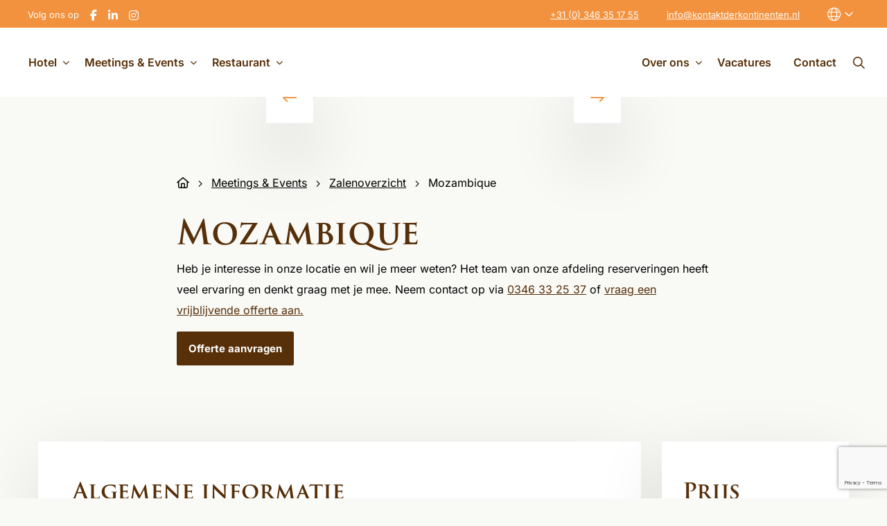

--- FILE ---
content_type: text/html; charset=utf-8
request_url: https://www.google.com/recaptcha/api2/anchor?ar=1&k=6LdBEdQhAAAAAEYTrF4IvtmgFJR41uAgzcGpl0J7&co=aHR0cHM6Ly93d3cua29udGFrdGRlcmtvbnRpbmVudGVuLm5sOjQ0Mw..&hl=en&v=7gg7H51Q-naNfhmCP3_R47ho&size=invisible&anchor-ms=20000&execute-ms=30000&cb=fiyb2abuxfjd
body_size: 48415
content:
<!DOCTYPE HTML><html dir="ltr" lang="en"><head><meta http-equiv="Content-Type" content="text/html; charset=UTF-8">
<meta http-equiv="X-UA-Compatible" content="IE=edge">
<title>reCAPTCHA</title>
<style type="text/css">
/* cyrillic-ext */
@font-face {
  font-family: 'Roboto';
  font-style: normal;
  font-weight: 400;
  font-stretch: 100%;
  src: url(//fonts.gstatic.com/s/roboto/v48/KFO7CnqEu92Fr1ME7kSn66aGLdTylUAMa3GUBHMdazTgWw.woff2) format('woff2');
  unicode-range: U+0460-052F, U+1C80-1C8A, U+20B4, U+2DE0-2DFF, U+A640-A69F, U+FE2E-FE2F;
}
/* cyrillic */
@font-face {
  font-family: 'Roboto';
  font-style: normal;
  font-weight: 400;
  font-stretch: 100%;
  src: url(//fonts.gstatic.com/s/roboto/v48/KFO7CnqEu92Fr1ME7kSn66aGLdTylUAMa3iUBHMdazTgWw.woff2) format('woff2');
  unicode-range: U+0301, U+0400-045F, U+0490-0491, U+04B0-04B1, U+2116;
}
/* greek-ext */
@font-face {
  font-family: 'Roboto';
  font-style: normal;
  font-weight: 400;
  font-stretch: 100%;
  src: url(//fonts.gstatic.com/s/roboto/v48/KFO7CnqEu92Fr1ME7kSn66aGLdTylUAMa3CUBHMdazTgWw.woff2) format('woff2');
  unicode-range: U+1F00-1FFF;
}
/* greek */
@font-face {
  font-family: 'Roboto';
  font-style: normal;
  font-weight: 400;
  font-stretch: 100%;
  src: url(//fonts.gstatic.com/s/roboto/v48/KFO7CnqEu92Fr1ME7kSn66aGLdTylUAMa3-UBHMdazTgWw.woff2) format('woff2');
  unicode-range: U+0370-0377, U+037A-037F, U+0384-038A, U+038C, U+038E-03A1, U+03A3-03FF;
}
/* math */
@font-face {
  font-family: 'Roboto';
  font-style: normal;
  font-weight: 400;
  font-stretch: 100%;
  src: url(//fonts.gstatic.com/s/roboto/v48/KFO7CnqEu92Fr1ME7kSn66aGLdTylUAMawCUBHMdazTgWw.woff2) format('woff2');
  unicode-range: U+0302-0303, U+0305, U+0307-0308, U+0310, U+0312, U+0315, U+031A, U+0326-0327, U+032C, U+032F-0330, U+0332-0333, U+0338, U+033A, U+0346, U+034D, U+0391-03A1, U+03A3-03A9, U+03B1-03C9, U+03D1, U+03D5-03D6, U+03F0-03F1, U+03F4-03F5, U+2016-2017, U+2034-2038, U+203C, U+2040, U+2043, U+2047, U+2050, U+2057, U+205F, U+2070-2071, U+2074-208E, U+2090-209C, U+20D0-20DC, U+20E1, U+20E5-20EF, U+2100-2112, U+2114-2115, U+2117-2121, U+2123-214F, U+2190, U+2192, U+2194-21AE, U+21B0-21E5, U+21F1-21F2, U+21F4-2211, U+2213-2214, U+2216-22FF, U+2308-230B, U+2310, U+2319, U+231C-2321, U+2336-237A, U+237C, U+2395, U+239B-23B7, U+23D0, U+23DC-23E1, U+2474-2475, U+25AF, U+25B3, U+25B7, U+25BD, U+25C1, U+25CA, U+25CC, U+25FB, U+266D-266F, U+27C0-27FF, U+2900-2AFF, U+2B0E-2B11, U+2B30-2B4C, U+2BFE, U+3030, U+FF5B, U+FF5D, U+1D400-1D7FF, U+1EE00-1EEFF;
}
/* symbols */
@font-face {
  font-family: 'Roboto';
  font-style: normal;
  font-weight: 400;
  font-stretch: 100%;
  src: url(//fonts.gstatic.com/s/roboto/v48/KFO7CnqEu92Fr1ME7kSn66aGLdTylUAMaxKUBHMdazTgWw.woff2) format('woff2');
  unicode-range: U+0001-000C, U+000E-001F, U+007F-009F, U+20DD-20E0, U+20E2-20E4, U+2150-218F, U+2190, U+2192, U+2194-2199, U+21AF, U+21E6-21F0, U+21F3, U+2218-2219, U+2299, U+22C4-22C6, U+2300-243F, U+2440-244A, U+2460-24FF, U+25A0-27BF, U+2800-28FF, U+2921-2922, U+2981, U+29BF, U+29EB, U+2B00-2BFF, U+4DC0-4DFF, U+FFF9-FFFB, U+10140-1018E, U+10190-1019C, U+101A0, U+101D0-101FD, U+102E0-102FB, U+10E60-10E7E, U+1D2C0-1D2D3, U+1D2E0-1D37F, U+1F000-1F0FF, U+1F100-1F1AD, U+1F1E6-1F1FF, U+1F30D-1F30F, U+1F315, U+1F31C, U+1F31E, U+1F320-1F32C, U+1F336, U+1F378, U+1F37D, U+1F382, U+1F393-1F39F, U+1F3A7-1F3A8, U+1F3AC-1F3AF, U+1F3C2, U+1F3C4-1F3C6, U+1F3CA-1F3CE, U+1F3D4-1F3E0, U+1F3ED, U+1F3F1-1F3F3, U+1F3F5-1F3F7, U+1F408, U+1F415, U+1F41F, U+1F426, U+1F43F, U+1F441-1F442, U+1F444, U+1F446-1F449, U+1F44C-1F44E, U+1F453, U+1F46A, U+1F47D, U+1F4A3, U+1F4B0, U+1F4B3, U+1F4B9, U+1F4BB, U+1F4BF, U+1F4C8-1F4CB, U+1F4D6, U+1F4DA, U+1F4DF, U+1F4E3-1F4E6, U+1F4EA-1F4ED, U+1F4F7, U+1F4F9-1F4FB, U+1F4FD-1F4FE, U+1F503, U+1F507-1F50B, U+1F50D, U+1F512-1F513, U+1F53E-1F54A, U+1F54F-1F5FA, U+1F610, U+1F650-1F67F, U+1F687, U+1F68D, U+1F691, U+1F694, U+1F698, U+1F6AD, U+1F6B2, U+1F6B9-1F6BA, U+1F6BC, U+1F6C6-1F6CF, U+1F6D3-1F6D7, U+1F6E0-1F6EA, U+1F6F0-1F6F3, U+1F6F7-1F6FC, U+1F700-1F7FF, U+1F800-1F80B, U+1F810-1F847, U+1F850-1F859, U+1F860-1F887, U+1F890-1F8AD, U+1F8B0-1F8BB, U+1F8C0-1F8C1, U+1F900-1F90B, U+1F93B, U+1F946, U+1F984, U+1F996, U+1F9E9, U+1FA00-1FA6F, U+1FA70-1FA7C, U+1FA80-1FA89, U+1FA8F-1FAC6, U+1FACE-1FADC, U+1FADF-1FAE9, U+1FAF0-1FAF8, U+1FB00-1FBFF;
}
/* vietnamese */
@font-face {
  font-family: 'Roboto';
  font-style: normal;
  font-weight: 400;
  font-stretch: 100%;
  src: url(//fonts.gstatic.com/s/roboto/v48/KFO7CnqEu92Fr1ME7kSn66aGLdTylUAMa3OUBHMdazTgWw.woff2) format('woff2');
  unicode-range: U+0102-0103, U+0110-0111, U+0128-0129, U+0168-0169, U+01A0-01A1, U+01AF-01B0, U+0300-0301, U+0303-0304, U+0308-0309, U+0323, U+0329, U+1EA0-1EF9, U+20AB;
}
/* latin-ext */
@font-face {
  font-family: 'Roboto';
  font-style: normal;
  font-weight: 400;
  font-stretch: 100%;
  src: url(//fonts.gstatic.com/s/roboto/v48/KFO7CnqEu92Fr1ME7kSn66aGLdTylUAMa3KUBHMdazTgWw.woff2) format('woff2');
  unicode-range: U+0100-02BA, U+02BD-02C5, U+02C7-02CC, U+02CE-02D7, U+02DD-02FF, U+0304, U+0308, U+0329, U+1D00-1DBF, U+1E00-1E9F, U+1EF2-1EFF, U+2020, U+20A0-20AB, U+20AD-20C0, U+2113, U+2C60-2C7F, U+A720-A7FF;
}
/* latin */
@font-face {
  font-family: 'Roboto';
  font-style: normal;
  font-weight: 400;
  font-stretch: 100%;
  src: url(//fonts.gstatic.com/s/roboto/v48/KFO7CnqEu92Fr1ME7kSn66aGLdTylUAMa3yUBHMdazQ.woff2) format('woff2');
  unicode-range: U+0000-00FF, U+0131, U+0152-0153, U+02BB-02BC, U+02C6, U+02DA, U+02DC, U+0304, U+0308, U+0329, U+2000-206F, U+20AC, U+2122, U+2191, U+2193, U+2212, U+2215, U+FEFF, U+FFFD;
}
/* cyrillic-ext */
@font-face {
  font-family: 'Roboto';
  font-style: normal;
  font-weight: 500;
  font-stretch: 100%;
  src: url(//fonts.gstatic.com/s/roboto/v48/KFO7CnqEu92Fr1ME7kSn66aGLdTylUAMa3GUBHMdazTgWw.woff2) format('woff2');
  unicode-range: U+0460-052F, U+1C80-1C8A, U+20B4, U+2DE0-2DFF, U+A640-A69F, U+FE2E-FE2F;
}
/* cyrillic */
@font-face {
  font-family: 'Roboto';
  font-style: normal;
  font-weight: 500;
  font-stretch: 100%;
  src: url(//fonts.gstatic.com/s/roboto/v48/KFO7CnqEu92Fr1ME7kSn66aGLdTylUAMa3iUBHMdazTgWw.woff2) format('woff2');
  unicode-range: U+0301, U+0400-045F, U+0490-0491, U+04B0-04B1, U+2116;
}
/* greek-ext */
@font-face {
  font-family: 'Roboto';
  font-style: normal;
  font-weight: 500;
  font-stretch: 100%;
  src: url(//fonts.gstatic.com/s/roboto/v48/KFO7CnqEu92Fr1ME7kSn66aGLdTylUAMa3CUBHMdazTgWw.woff2) format('woff2');
  unicode-range: U+1F00-1FFF;
}
/* greek */
@font-face {
  font-family: 'Roboto';
  font-style: normal;
  font-weight: 500;
  font-stretch: 100%;
  src: url(//fonts.gstatic.com/s/roboto/v48/KFO7CnqEu92Fr1ME7kSn66aGLdTylUAMa3-UBHMdazTgWw.woff2) format('woff2');
  unicode-range: U+0370-0377, U+037A-037F, U+0384-038A, U+038C, U+038E-03A1, U+03A3-03FF;
}
/* math */
@font-face {
  font-family: 'Roboto';
  font-style: normal;
  font-weight: 500;
  font-stretch: 100%;
  src: url(//fonts.gstatic.com/s/roboto/v48/KFO7CnqEu92Fr1ME7kSn66aGLdTylUAMawCUBHMdazTgWw.woff2) format('woff2');
  unicode-range: U+0302-0303, U+0305, U+0307-0308, U+0310, U+0312, U+0315, U+031A, U+0326-0327, U+032C, U+032F-0330, U+0332-0333, U+0338, U+033A, U+0346, U+034D, U+0391-03A1, U+03A3-03A9, U+03B1-03C9, U+03D1, U+03D5-03D6, U+03F0-03F1, U+03F4-03F5, U+2016-2017, U+2034-2038, U+203C, U+2040, U+2043, U+2047, U+2050, U+2057, U+205F, U+2070-2071, U+2074-208E, U+2090-209C, U+20D0-20DC, U+20E1, U+20E5-20EF, U+2100-2112, U+2114-2115, U+2117-2121, U+2123-214F, U+2190, U+2192, U+2194-21AE, U+21B0-21E5, U+21F1-21F2, U+21F4-2211, U+2213-2214, U+2216-22FF, U+2308-230B, U+2310, U+2319, U+231C-2321, U+2336-237A, U+237C, U+2395, U+239B-23B7, U+23D0, U+23DC-23E1, U+2474-2475, U+25AF, U+25B3, U+25B7, U+25BD, U+25C1, U+25CA, U+25CC, U+25FB, U+266D-266F, U+27C0-27FF, U+2900-2AFF, U+2B0E-2B11, U+2B30-2B4C, U+2BFE, U+3030, U+FF5B, U+FF5D, U+1D400-1D7FF, U+1EE00-1EEFF;
}
/* symbols */
@font-face {
  font-family: 'Roboto';
  font-style: normal;
  font-weight: 500;
  font-stretch: 100%;
  src: url(//fonts.gstatic.com/s/roboto/v48/KFO7CnqEu92Fr1ME7kSn66aGLdTylUAMaxKUBHMdazTgWw.woff2) format('woff2');
  unicode-range: U+0001-000C, U+000E-001F, U+007F-009F, U+20DD-20E0, U+20E2-20E4, U+2150-218F, U+2190, U+2192, U+2194-2199, U+21AF, U+21E6-21F0, U+21F3, U+2218-2219, U+2299, U+22C4-22C6, U+2300-243F, U+2440-244A, U+2460-24FF, U+25A0-27BF, U+2800-28FF, U+2921-2922, U+2981, U+29BF, U+29EB, U+2B00-2BFF, U+4DC0-4DFF, U+FFF9-FFFB, U+10140-1018E, U+10190-1019C, U+101A0, U+101D0-101FD, U+102E0-102FB, U+10E60-10E7E, U+1D2C0-1D2D3, U+1D2E0-1D37F, U+1F000-1F0FF, U+1F100-1F1AD, U+1F1E6-1F1FF, U+1F30D-1F30F, U+1F315, U+1F31C, U+1F31E, U+1F320-1F32C, U+1F336, U+1F378, U+1F37D, U+1F382, U+1F393-1F39F, U+1F3A7-1F3A8, U+1F3AC-1F3AF, U+1F3C2, U+1F3C4-1F3C6, U+1F3CA-1F3CE, U+1F3D4-1F3E0, U+1F3ED, U+1F3F1-1F3F3, U+1F3F5-1F3F7, U+1F408, U+1F415, U+1F41F, U+1F426, U+1F43F, U+1F441-1F442, U+1F444, U+1F446-1F449, U+1F44C-1F44E, U+1F453, U+1F46A, U+1F47D, U+1F4A3, U+1F4B0, U+1F4B3, U+1F4B9, U+1F4BB, U+1F4BF, U+1F4C8-1F4CB, U+1F4D6, U+1F4DA, U+1F4DF, U+1F4E3-1F4E6, U+1F4EA-1F4ED, U+1F4F7, U+1F4F9-1F4FB, U+1F4FD-1F4FE, U+1F503, U+1F507-1F50B, U+1F50D, U+1F512-1F513, U+1F53E-1F54A, U+1F54F-1F5FA, U+1F610, U+1F650-1F67F, U+1F687, U+1F68D, U+1F691, U+1F694, U+1F698, U+1F6AD, U+1F6B2, U+1F6B9-1F6BA, U+1F6BC, U+1F6C6-1F6CF, U+1F6D3-1F6D7, U+1F6E0-1F6EA, U+1F6F0-1F6F3, U+1F6F7-1F6FC, U+1F700-1F7FF, U+1F800-1F80B, U+1F810-1F847, U+1F850-1F859, U+1F860-1F887, U+1F890-1F8AD, U+1F8B0-1F8BB, U+1F8C0-1F8C1, U+1F900-1F90B, U+1F93B, U+1F946, U+1F984, U+1F996, U+1F9E9, U+1FA00-1FA6F, U+1FA70-1FA7C, U+1FA80-1FA89, U+1FA8F-1FAC6, U+1FACE-1FADC, U+1FADF-1FAE9, U+1FAF0-1FAF8, U+1FB00-1FBFF;
}
/* vietnamese */
@font-face {
  font-family: 'Roboto';
  font-style: normal;
  font-weight: 500;
  font-stretch: 100%;
  src: url(//fonts.gstatic.com/s/roboto/v48/KFO7CnqEu92Fr1ME7kSn66aGLdTylUAMa3OUBHMdazTgWw.woff2) format('woff2');
  unicode-range: U+0102-0103, U+0110-0111, U+0128-0129, U+0168-0169, U+01A0-01A1, U+01AF-01B0, U+0300-0301, U+0303-0304, U+0308-0309, U+0323, U+0329, U+1EA0-1EF9, U+20AB;
}
/* latin-ext */
@font-face {
  font-family: 'Roboto';
  font-style: normal;
  font-weight: 500;
  font-stretch: 100%;
  src: url(//fonts.gstatic.com/s/roboto/v48/KFO7CnqEu92Fr1ME7kSn66aGLdTylUAMa3KUBHMdazTgWw.woff2) format('woff2');
  unicode-range: U+0100-02BA, U+02BD-02C5, U+02C7-02CC, U+02CE-02D7, U+02DD-02FF, U+0304, U+0308, U+0329, U+1D00-1DBF, U+1E00-1E9F, U+1EF2-1EFF, U+2020, U+20A0-20AB, U+20AD-20C0, U+2113, U+2C60-2C7F, U+A720-A7FF;
}
/* latin */
@font-face {
  font-family: 'Roboto';
  font-style: normal;
  font-weight: 500;
  font-stretch: 100%;
  src: url(//fonts.gstatic.com/s/roboto/v48/KFO7CnqEu92Fr1ME7kSn66aGLdTylUAMa3yUBHMdazQ.woff2) format('woff2');
  unicode-range: U+0000-00FF, U+0131, U+0152-0153, U+02BB-02BC, U+02C6, U+02DA, U+02DC, U+0304, U+0308, U+0329, U+2000-206F, U+20AC, U+2122, U+2191, U+2193, U+2212, U+2215, U+FEFF, U+FFFD;
}
/* cyrillic-ext */
@font-face {
  font-family: 'Roboto';
  font-style: normal;
  font-weight: 900;
  font-stretch: 100%;
  src: url(//fonts.gstatic.com/s/roboto/v48/KFO7CnqEu92Fr1ME7kSn66aGLdTylUAMa3GUBHMdazTgWw.woff2) format('woff2');
  unicode-range: U+0460-052F, U+1C80-1C8A, U+20B4, U+2DE0-2DFF, U+A640-A69F, U+FE2E-FE2F;
}
/* cyrillic */
@font-face {
  font-family: 'Roboto';
  font-style: normal;
  font-weight: 900;
  font-stretch: 100%;
  src: url(//fonts.gstatic.com/s/roboto/v48/KFO7CnqEu92Fr1ME7kSn66aGLdTylUAMa3iUBHMdazTgWw.woff2) format('woff2');
  unicode-range: U+0301, U+0400-045F, U+0490-0491, U+04B0-04B1, U+2116;
}
/* greek-ext */
@font-face {
  font-family: 'Roboto';
  font-style: normal;
  font-weight: 900;
  font-stretch: 100%;
  src: url(//fonts.gstatic.com/s/roboto/v48/KFO7CnqEu92Fr1ME7kSn66aGLdTylUAMa3CUBHMdazTgWw.woff2) format('woff2');
  unicode-range: U+1F00-1FFF;
}
/* greek */
@font-face {
  font-family: 'Roboto';
  font-style: normal;
  font-weight: 900;
  font-stretch: 100%;
  src: url(//fonts.gstatic.com/s/roboto/v48/KFO7CnqEu92Fr1ME7kSn66aGLdTylUAMa3-UBHMdazTgWw.woff2) format('woff2');
  unicode-range: U+0370-0377, U+037A-037F, U+0384-038A, U+038C, U+038E-03A1, U+03A3-03FF;
}
/* math */
@font-face {
  font-family: 'Roboto';
  font-style: normal;
  font-weight: 900;
  font-stretch: 100%;
  src: url(//fonts.gstatic.com/s/roboto/v48/KFO7CnqEu92Fr1ME7kSn66aGLdTylUAMawCUBHMdazTgWw.woff2) format('woff2');
  unicode-range: U+0302-0303, U+0305, U+0307-0308, U+0310, U+0312, U+0315, U+031A, U+0326-0327, U+032C, U+032F-0330, U+0332-0333, U+0338, U+033A, U+0346, U+034D, U+0391-03A1, U+03A3-03A9, U+03B1-03C9, U+03D1, U+03D5-03D6, U+03F0-03F1, U+03F4-03F5, U+2016-2017, U+2034-2038, U+203C, U+2040, U+2043, U+2047, U+2050, U+2057, U+205F, U+2070-2071, U+2074-208E, U+2090-209C, U+20D0-20DC, U+20E1, U+20E5-20EF, U+2100-2112, U+2114-2115, U+2117-2121, U+2123-214F, U+2190, U+2192, U+2194-21AE, U+21B0-21E5, U+21F1-21F2, U+21F4-2211, U+2213-2214, U+2216-22FF, U+2308-230B, U+2310, U+2319, U+231C-2321, U+2336-237A, U+237C, U+2395, U+239B-23B7, U+23D0, U+23DC-23E1, U+2474-2475, U+25AF, U+25B3, U+25B7, U+25BD, U+25C1, U+25CA, U+25CC, U+25FB, U+266D-266F, U+27C0-27FF, U+2900-2AFF, U+2B0E-2B11, U+2B30-2B4C, U+2BFE, U+3030, U+FF5B, U+FF5D, U+1D400-1D7FF, U+1EE00-1EEFF;
}
/* symbols */
@font-face {
  font-family: 'Roboto';
  font-style: normal;
  font-weight: 900;
  font-stretch: 100%;
  src: url(//fonts.gstatic.com/s/roboto/v48/KFO7CnqEu92Fr1ME7kSn66aGLdTylUAMaxKUBHMdazTgWw.woff2) format('woff2');
  unicode-range: U+0001-000C, U+000E-001F, U+007F-009F, U+20DD-20E0, U+20E2-20E4, U+2150-218F, U+2190, U+2192, U+2194-2199, U+21AF, U+21E6-21F0, U+21F3, U+2218-2219, U+2299, U+22C4-22C6, U+2300-243F, U+2440-244A, U+2460-24FF, U+25A0-27BF, U+2800-28FF, U+2921-2922, U+2981, U+29BF, U+29EB, U+2B00-2BFF, U+4DC0-4DFF, U+FFF9-FFFB, U+10140-1018E, U+10190-1019C, U+101A0, U+101D0-101FD, U+102E0-102FB, U+10E60-10E7E, U+1D2C0-1D2D3, U+1D2E0-1D37F, U+1F000-1F0FF, U+1F100-1F1AD, U+1F1E6-1F1FF, U+1F30D-1F30F, U+1F315, U+1F31C, U+1F31E, U+1F320-1F32C, U+1F336, U+1F378, U+1F37D, U+1F382, U+1F393-1F39F, U+1F3A7-1F3A8, U+1F3AC-1F3AF, U+1F3C2, U+1F3C4-1F3C6, U+1F3CA-1F3CE, U+1F3D4-1F3E0, U+1F3ED, U+1F3F1-1F3F3, U+1F3F5-1F3F7, U+1F408, U+1F415, U+1F41F, U+1F426, U+1F43F, U+1F441-1F442, U+1F444, U+1F446-1F449, U+1F44C-1F44E, U+1F453, U+1F46A, U+1F47D, U+1F4A3, U+1F4B0, U+1F4B3, U+1F4B9, U+1F4BB, U+1F4BF, U+1F4C8-1F4CB, U+1F4D6, U+1F4DA, U+1F4DF, U+1F4E3-1F4E6, U+1F4EA-1F4ED, U+1F4F7, U+1F4F9-1F4FB, U+1F4FD-1F4FE, U+1F503, U+1F507-1F50B, U+1F50D, U+1F512-1F513, U+1F53E-1F54A, U+1F54F-1F5FA, U+1F610, U+1F650-1F67F, U+1F687, U+1F68D, U+1F691, U+1F694, U+1F698, U+1F6AD, U+1F6B2, U+1F6B9-1F6BA, U+1F6BC, U+1F6C6-1F6CF, U+1F6D3-1F6D7, U+1F6E0-1F6EA, U+1F6F0-1F6F3, U+1F6F7-1F6FC, U+1F700-1F7FF, U+1F800-1F80B, U+1F810-1F847, U+1F850-1F859, U+1F860-1F887, U+1F890-1F8AD, U+1F8B0-1F8BB, U+1F8C0-1F8C1, U+1F900-1F90B, U+1F93B, U+1F946, U+1F984, U+1F996, U+1F9E9, U+1FA00-1FA6F, U+1FA70-1FA7C, U+1FA80-1FA89, U+1FA8F-1FAC6, U+1FACE-1FADC, U+1FADF-1FAE9, U+1FAF0-1FAF8, U+1FB00-1FBFF;
}
/* vietnamese */
@font-face {
  font-family: 'Roboto';
  font-style: normal;
  font-weight: 900;
  font-stretch: 100%;
  src: url(//fonts.gstatic.com/s/roboto/v48/KFO7CnqEu92Fr1ME7kSn66aGLdTylUAMa3OUBHMdazTgWw.woff2) format('woff2');
  unicode-range: U+0102-0103, U+0110-0111, U+0128-0129, U+0168-0169, U+01A0-01A1, U+01AF-01B0, U+0300-0301, U+0303-0304, U+0308-0309, U+0323, U+0329, U+1EA0-1EF9, U+20AB;
}
/* latin-ext */
@font-face {
  font-family: 'Roboto';
  font-style: normal;
  font-weight: 900;
  font-stretch: 100%;
  src: url(//fonts.gstatic.com/s/roboto/v48/KFO7CnqEu92Fr1ME7kSn66aGLdTylUAMa3KUBHMdazTgWw.woff2) format('woff2');
  unicode-range: U+0100-02BA, U+02BD-02C5, U+02C7-02CC, U+02CE-02D7, U+02DD-02FF, U+0304, U+0308, U+0329, U+1D00-1DBF, U+1E00-1E9F, U+1EF2-1EFF, U+2020, U+20A0-20AB, U+20AD-20C0, U+2113, U+2C60-2C7F, U+A720-A7FF;
}
/* latin */
@font-face {
  font-family: 'Roboto';
  font-style: normal;
  font-weight: 900;
  font-stretch: 100%;
  src: url(//fonts.gstatic.com/s/roboto/v48/KFO7CnqEu92Fr1ME7kSn66aGLdTylUAMa3yUBHMdazQ.woff2) format('woff2');
  unicode-range: U+0000-00FF, U+0131, U+0152-0153, U+02BB-02BC, U+02C6, U+02DA, U+02DC, U+0304, U+0308, U+0329, U+2000-206F, U+20AC, U+2122, U+2191, U+2193, U+2212, U+2215, U+FEFF, U+FFFD;
}

</style>
<link rel="stylesheet" type="text/css" href="https://www.gstatic.com/recaptcha/releases/7gg7H51Q-naNfhmCP3_R47ho/styles__ltr.css">
<script nonce="4XQdBSXXwkqzTyUax-HHMw" type="text/javascript">window['__recaptcha_api'] = 'https://www.google.com/recaptcha/api2/';</script>
<script type="text/javascript" src="https://www.gstatic.com/recaptcha/releases/7gg7H51Q-naNfhmCP3_R47ho/recaptcha__en.js" nonce="4XQdBSXXwkqzTyUax-HHMw">
      
    </script></head>
<body><div id="rc-anchor-alert" class="rc-anchor-alert"></div>
<input type="hidden" id="recaptcha-token" value="[base64]">
<script type="text/javascript" nonce="4XQdBSXXwkqzTyUax-HHMw">
      recaptcha.anchor.Main.init("[\x22ainput\x22,[\x22bgdata\x22,\x22\x22,\[base64]/[base64]/bmV3IFpbdF0obVswXSk6Sz09Mj9uZXcgWlt0XShtWzBdLG1bMV0pOks9PTM/bmV3IFpbdF0obVswXSxtWzFdLG1bMl0pOks9PTQ/[base64]/[base64]/[base64]/[base64]/[base64]/[base64]/[base64]/[base64]/[base64]/[base64]/[base64]/[base64]/[base64]/[base64]\\u003d\\u003d\x22,\[base64]\\u003d\\u003d\x22,\x22w51fwqorwojChMKfBcKaBUpGXcKBwqNaD8Ouw7XDl8Knw4tCJMOLw41sIFBIT8OuYX3CtsK9wqVRw4RUw7rDo8O3DsKmfkXDqcOYwpw8OsOfSTpVPsK5WgMELFdPfsKzdlzCrQDCmQlFC0DCo1Agwqx3wr4tw4rCv8Kkwq/[base64]/BsKHIAA5w6tEGCVLK8OkwrHCpcK0TMKOw4vDs34KwrQswpjCognDvcO/wr5ywofDlDjDkxbDs31sdMODIVrCngTDuy/Cv8OKw7Yxw6zCp8OiKi3Diitcw7Jgf8KFHWvDjy0ofGrDi8KkVVJAwqlSw69jwqc2wrF0TsKWIMOcw445woo6BcKJSMOFwrkdw6/Dp1p7wrhNwp3DkcK6w6DCnjdfw5DCqcOTGcKCw6vCgcOtw7Y0bw0tDMOsZsO/JgANwpQWKsOqwrHDvzYeGQ3Cp8KmwrB1DcK6YlPDjsK+DEhRwphrw4jDrnDClllDGArCh8KoAcKawpU7ahRwOxA+b8KZw6dLNsO4I8KZSxlEw67Dm8K8woIYFGvCmg/Cr8KXJiFxfMKaCRXCu3vCrWl6dSE5w4PCg8K5wpnCvVfDpMOlwqoCPcKxw5PCrljClMKrb8KZw48TCMKDwr/Dg1DDphLCpMKiwq7CjybDlsKuTcOtw6nCl2EQCMKqwpVfbMOcUBFQXcK4w4oRwqJKw5/[base64]/DgcOAXA/[base64]/Cm3sQw4sNw6sPUMKBwpDDgMOOE8OpwrPCoxnCm8KTw4vCuMKNX1zClsOpw7s3w6NAw58Jw7wZw7DCt2HDgMKpw6rDucKPw7jDhcOrw6Fhwo3DmyPDhjQuwrHDpBnCtMO+Mjd3BSLDlmXCiEpRGWlLw6jCicKNw7/Ds8KBasOtNAMcw65Pw6ofw5/Dm8K+w7FrRsOjZ10RJMO9w70rw70EWjNPw4ctYMOjwo8uwpbCgMKAw5QpwojCscOvTsOdKMKGQcK+w77DosKSwrELXyQ1JGcxKsK2w7jDsMKVwozCiMObw7dlwo5IaEwuWwzCvh9nw5suFcOHwo7ChAXDgcOKUi/Di8KmwofCocK8E8KAw47DhcOXw5/ChFbCh04+wqrCkcOWwrRlwr0Xw7XCnsKUw5YRf8KBMMOWacKww5HDl3shXGAGw5DDvAMYwqrChMOuw65aHsOQw7lqw6fCisKYwoMVwosXLQR2dcKrwrJdw7h8QkzCjsKMeAljw4UKOxXCnsKYw4IWdMOFwpXCiWADwpUxw7LCjHDCrXprw5/CmkIcMRt2H1gzRsKnwqJRw54xTcKpwolzwqlYel3CncKlw5xEw51mUsOMw7nDmzAtwrvDv1vDoh5SfkMkw71KYMKNDMKkw7Eaw6kyD8Kdwq/CjjzCi27CocORw6LDoMK4fFvCkBzCtRMvwrUaw4seLU4cw7PDrcKHAixtdMOnwrd6OiN7w4Z/QGrCs1B0B8KBwpUzw6ZdeMK5K8OvejNuw5DClT0KLi8wAcO3wrggLMK0w6jCqAJ7wrHCqMKsw4tNw7dyworCs8K5wp/CsMKdFW3DosKzwqQZwrZRwrQiwrYuesOKTsOSw5xKw7wAK17CpV/[base64]/w4TDvFvDm2vDhlE3wodDwq4Kw4tlwpLCmSjClwXDtCZEw5Uww4IKw6fDvcK5woXCtcOFNHHDicOhQRshw6B7wolNwrR6w5NaDCJTw6fDnMOvw4jCt8KnwrVIWGtWwqFzc3XCvsOQwpLCgcKpwoo8w7wnKm1MJQl9SU1/w7hiwq/[base64]/wrnDhU/[base64]/w5cow4lGdUcYw5rDuxLDvjHDn8OwBMOTJV3DnDtAdsKFw67DsMOVwq/CoBNkPx7Di0XCvsONw4/DhgnClx3Ct8OfQHzDqjHDiHDCjGPCk0TDp8Obw682WMOieTfCl1lPLgXCgsK6w7cMwpAXQ8Ksw5JdwrbCmsKHw4p0wofCl8Kxw77ClTvDhE4xw73DuyXCtVwFZUEway85w44+HMOfw6Jsw5hMw4PDtk3DnyxoIBA7w7HCk8OUI1spwoTDocOxwpzCiMOeLRTClsKZDG/CojTDkHbDjcOuwrHCkjV1wogReT99QMKRAWvDrVR7b0zDjcOPw5HDlMK2IGfDmsO6wpczeMK+wqXDiMOGw4PDssOpf8O9wpQJw5QSwrvCj8KRwr7DpcOKw7fDlMKLwqXCvkRiUhbCpMO+fcKHKGNCwpVdwp/CmMKmw4XDkQHDgsKewobDql9MJVUIKErCnVbDocODw49Mw5YYScK1wqrCmcOSw6c/w7kbw64Ywq8+woBsCsK6KMKgDcKUdcK0w5o5PMOuUMKRwoHCki3CjsO5XHTDq8OMwoZ8wqNCVFR0dS7DmTV3w5vCtMOKfF4pwpLCvy3DsykAc8KLAh92YQguHsKCQGNrFcOwKMOrekHCm8OTc2fDp8KwwpFbdEvCusKCwrnDnE3DiVXDuW9IwqPCj8KkIMOmR8KnYl/[base64]/J8KPwoLChsKlGloebXNBPcKCZ0fDncOtdUHDgGILd8KWwr3DrcO9w7gLUcKgCcK6wqk6w60jSQHCiMOKw5bCpsKcf20Dw5kOw7zCkcKYKMKGCMOyY8KvJMKXPWshwqcbd1MVKirCuGx/w5TDqS9twoNeDzRabcOBCsKswrg1Q8KcCgchwp9ybsO3w6ksb8OhwpNMwpwhJAfCtMK/[base64]/CssOETGFiwq4bwrlTV8K5KQPDl8OMwq3CrzvCqBlfwo3DoRrDuxrCkkZWwqHDkMK7wqwsw4tWQsKyDznCl8OEO8Kyw47DoUc2wrnDjMKnEikkUsOAAEYuXsOYblTDl8Kfw7HDsWBCGw8fw4jCosKcw5AqwpXDs1XCowI/[base64]/[base64]/DsxY+w5rCkcObL8K6ZcKFw6Y3AcKJwrZOwo7CvMKqMQI3a8KpHsKaw4fDnFkBw5QpwpfCjGzDm3RWWsKxwqBhwoA3GgbDtMO5cmXDsHwWTMKcCVjDjiDCr3fDvwZWfsKsM8Kvw7/DuMKSwp7DkMKQcMKVw6fCv3rDlnvDqzN8w7hJw7diwohQDcKLwovDtsOEHsOywoPCpy3DqMKGWMOdwpzCgMOVw5/CosK8w4pVw5QEw6Z3YgDCng/DlloIV8KteMKcfcKtw43DnQVEw5oIZlDCoTsdw688HQHDisKlwq7DvsK6wpLDtVBYw4nCs8KSNsOCwowDw7MxDMOgw7MuAcO0wprDv1XDjsOLw5nCv1IEFMOAw51tHjfDm8KjPX3DgMKXNEVxNQLDiFPCvmg3w70JWcOaVMONw5/CnMKpRW3DsMOewoHDpMKBw5hWw5EAaMORwrbCgsKawoLDug7CpsOHCyRoaVHDpsOtwqIOLBYxwpfDmmt4ScKuw4YXR8KrQnrCiRfCiV7DsGQ6LjrDgcOGwr9GPcOTHhLDsMKjD1FDwpDCvMKow7/DgW3Dp2hNw40Kf8KkJsOiTyQMwqPCvQ3DvsO3A07Dh2tFw7rDosKMwo5ZDMODd0XDicKCYnHCvEtLQMOsCMK5wpXDlcK/bMKHFsOlNWF4wp7CosKWwrnDlcKtfD3Cv8OJwo9rN8KtwqXDm8Kkw6ELDRfDlsONFT8STgfDvsO8w5HClMKQe1UgWMO2GsKPwr9FwoZbWHPDscOLwpUSwo3DkUnDm3/[base64]/w5JWZsOIwrhbwotabnzDmMKBUcOpwppWfWk6w4nCtMKVQQ/CncOjw7DDgE/Dg8K1BnocwrBJw4A5VcOKwrB7WVzCgR5hw7QCdsOMSnXDuRPCrjTCg35OB8O0HMKecsKvDsOJcsOTw6MPPGlUMCHDocOWWjrDmMKww6DDoh/CqcK0w7guHyTCsTLCvxUmwpYresKMc8OJwrF8WmkfVMOuw6hVCsKLWBXDrAzDoiYGDhAwfsKJwpF+e8K4wrxkwrAvw5XCqVQzwq5WQjvDpcO8c8O4LivDkz4SDmfDj03Cu8K/[base64]/DkFVKw5ggwo7CrsOQIg7DlsKwwprCvTDDkgMFwpPCk8KdE8KIwpnCicKIw49cwoNLCMOJEMKwNsOIwoLDgcKcw7/DnGvCujDDtsO+YsKRw5jCk8KoUsOPwokjTRzCmArDhHQIwoHCtg1kwqXDqsOUD8KIeMOJaxbDjGjCo8OsFcOJw5BAw5TCrsKdw5LDqxdoLMONAHnCsV/CuWXCqW/Dj1ohwpI9FcKFw5PDgsKqw75JZkLCiF1cFl/[base64]/BRDCu8K8w7R6AUsFwqTDgMOHw7/CoWHCjMOjXmxiwqXDnHwkGMKZwpvDgMOuLsOWBMKewobDgHd5N2rDhzbDjcOXwrTDtXXCiMKLDgrClcKMw7YlXVHCvVnDqR/DlAjCviMAw5nDlSB5RSEXbsK9U149ZTnDlMKucmEEasKcFcO5wo8Cw6tpcMKkYW0ewrrCsMKJH0nDssOQDcKLw7QXwp8fY2d3wpvCti3DkDBGw5dfw6AaOMORw4EXSjnCmcOERxY/woXDhsKVw4LCk8Oew7XDkQjDhTzDpQzDvnbCksOpeEDCmig6FsKhwoN8w5zCthjCicOyfCPDoxvDpMO3BcOgOcKEw53Cklsjw5YjwpEBE8KhwpVPwpDDnmrDhcKGKG/[base64]/wqcfwofCgTtoOFFUA8KXwrnDmzLCoMKTwr7ChDPCp1fDskBYwpPDvSJXwpfDkjkab8O/RFcAHsOoU8KGCH/[base64]/CrVMnwpfDl8KsaMOPw5sXW8ORw7/CmX8GHwFOwqYHFj3Dg01BwqHClcKiwqdywrbDisOBw4rChcOYMjPCuXXCn1zDt8O7wqAfY8KeRsO4wotNEE/[base64]/f8OAw4jCqDPCrcKhwoUlRsKvHX98wojCvsOTw7vDmTHDhEINw7DDkH8zw4Bow5zChMOYbAfCscOVw7xrw4TCnXcbAEvCvkDCqsKrwqrCqMOmD8Orw70zR8OKwrzDksO6VCbClQ/ClUp8wq3DsTTCosKJXT9RH2HCj8ONSMKZfAbDgg/CpsOuwr8qwqbCr1PDgWJ1w4vDuH7Doy/[base64]/Du8K0Oj9iZcOBwqxAGcKzw4zCkxMzOjdBS8ONcMO1wpHDucO2w5cKwq7DjBbCuMK0wpUjw5tRw68EHV/Dtl41w7HCsWzDp8K5W8Klw5s2wpjCosKBRMOpf8Okwq85e1fCnjt2YMKSf8ObOMKJwocWJk/[base64]/wpFFwrvCusK7wp7DnwnCo301TgJgazJCesKzBC9+w43DlMKaDiQrJcO1KX1ZwpbDq8OcwpdAw6bDgiHDmQzCm8KtHEPDhnYWFU5xCUx1w7Egw5bColbCkcOywrvDolJSwqjCvBFUwq/CmiwxAyPCt3jDncO5w7osw6LChsOHw6DCpMK7w7ZmeQY8DMKqF1Ecw5LClsOIGsOFBsO2BcKpw4fCoixlAcK5bMO6woF+w4fDkR7DthfDpsKKwoHCgXF4NsKUH2hbDyfCpcO0wpcIw7fClMKNBnHCrwoBG8O3w6FUw6wdw7Vsw5bDrMOFSnvDicO7wr/CtELDkcK8bcO7w69lwrzDiyjDqcKRLsOGYVlNTcKvwpnDkmZ2bcKAf8OFwptya8OeBDBiEsOaDcOKw5fDlzhGbnQOw7DDj8Onb1/[base64]/bcOOw5XClSMfwq/DoRtWGcOywqvCucOVGsKbMcO2w74DdcOew5Vdf8OCwrLDiD7DgcOaKF7CjsKBXsOwE8Ohw7vDlMOyRnLDiMOewpjCpcO8c8KvwqvDpMOxw7Z3wpI2EhQbwphJSV42bSHDhWTCmMO3HcKud8OTw5BRKsOlEcK3w4RYw77DjcK4w4HDhzTDhcOeScK0TjllZz/[base64]/[base64]/wpkPwrHDrixHEgh1w6jDq3IPTMOVwqYIw4PCn8O+R24DCsKsZDPCuhzDmsOVJMK/YCHCm8OZwpzDmDnCqcOiczsnwqhQXybDhkoPwpsjAMKkwo0/EcOzay/Cjj5Gwr8swrDDi3lGwotQIcOPW1TCvxLCjn5PP0NSwqVKwpXClExhwr1Nw71tAgDCgsOpMcOBwrnCq0gzRQE2EQLDgMOmw7bDlMK5w5t2f8OjQWFswpjDphN5w4vDicK8FgjDmMOpwpcCBmzCtj5zw40uwpfCvnkzasOZTEZ3w54GFcKYwoUww55zccO4LMOtw5AlVw/DvnbCn8KwBMKJPsK2NMKgw7XCgMKewp0ww7jDvEEQw6jDgxXCrTUXw64RcMKsAyTCo8OQwrXDhcOKSMKDfcKrEXIQw6lXwqcPC8O5w4LDkFvCuChFKMKhIMK/wrPCh8KgwpnCrsOUwp3CscKaWcOKMiApAsKWF0TDi8Ogw4wIPBARMXXDncKTw7bDtz0Hw5Byw7VITkDCksKpw7TCicKMwq1jBsKbwqTDrEPDvsOpN28Dw57DhHUYBcORw6oJwrsSDcKGaSlRXEZFw7JmwqPCiAYWw4zCucK/FSXDoMKCw5jCr8OQwp3DosKQwoM2wrFnw5XDnixBwofDjX4nw5zDrsO9wqFNw6vDki4rwo3DiD3ClsOQw5M4w7JYBMOFGxZIwqTDqSvDsV3DnVfDkWrChcKwc0J+wqhZw5vCix/[base64]/DiHbDoMKkw7HCqhXCuwpydTvCiAUzw7s6wrVlwofDi1/Ct0zDssOPMcObwqtUwoDDo8KBw4TDvUZOb8O1HcKSw6nCtMOVJQRAC3DCo0lTwrTDlGZ2w77Ci0bCnF9VwpkXDlnCn8O8wp5zw7vCqno6BMOePcOUQ8KwVitjPcKTRsOaw6ZneAbDr2jDiMKgf10aZQ1Jw50EY8KPwqU/w4DCqDQaw47Dm3DDh8KWw5fCvCHCjSnCkBEkwpLCsDQwQ8OFO1fCiz/DgsK0w7MTLhhkw6AqPMOnUsKQWWULLArCumXDgMKiH8OjasOxZmnCr8KUUMOTYGLCuxPCu8K2c8OUwpzDiDYXRDkHwpnDm8K8w5HCtcO4w7LCrsOlPiF4wr3Cu0PDjMOow6ksSnnDvMOOQDg4wrnDvMK+w7UFw7/Ctmx1w5IWwq8waV3DqVwDw7LDkcO2M8K9w4BuESFOBDnDn8KTTVfCgcOXPA1Tw77Cj3RJw63DosORTsOJw73CjsOxXEsDBMOJwowbccOKWFkIH8Ogw7XClcKRw7fDtsO7AMK2wod1OsKSwq/DiQ3DkcOBPVnDpwRCw7p6wpzCmsOYwo5AQmvDs8ORKDhQMCE/woDDtRB0w5vDtcOaUsKeGC9Vw5Y/RMKmw5HCosK1w67CgcK5GAZ3X3FhG1RFwprDiFYfZsO4wocrwr9NAsKNOMKfMsKow5TDkMKsdMOtwrvDp8Ozwr8Yw69gw5oqf8O0Qi1+w6XDvcKMwqjDgsO1woHDhy7DvzXDoMKWwqYdwo/Di8KWRMKPwq5CecO+w5LCvRswIMKjwqcsw7EiwrjDvMKvwrpdFMKhW8K/wo/DjnrCrWfDiCZISz99KHHCg8KKRMO0HW8TH2bDsQdcJSIZw6YZfW7DqChNKwXCrh9DwpFtwp9hO8OKeMOiwoPDu8OxWMKxw7UfLSkTVMK8wrjDtcOkwqlDw5Unw6/[base64]/[base64]/w5kqwoZIXcOiBcObHi4DwoXCrsOYwoLDlBsuw40Gw5bCpsKYwrB1UMOkw7zDpyzCj2PCg8K0w7drEcKrwrZNwqvDl8KSwoDCtCrDojwYIMO/wpt/T8OYOMKvDBcyXzZfwpHDsMOuZVo2ScODwroSwpAUw4gVHh52RXcsE8KRZsOnwqnDnMOHwrfCmGDCv8O7CsK6HMKjRMK9w67DiMKSw6DCnzvCljh7BlBgTQ/DlcObTcOTN8KSKMKQw5IlBkRzVS3CpwPCtEh8wqfDmDpCXMKWwqPDq8Kmwp1Jw7lEwpnCq8K7wqLCncOrE8KSw5DDtsO6wo0ELBTCocK1w5XCj8OjM0DDncKEwoTCmsKkeQnCpzoKwqgVEsKswrfDgwx4w6I/esOacz4CY3J6wqjDhUQwEcKSNcKbCEBjYHhoacO1w77CjcOiVMOXIXE2EV/Dv30eb2nCtsOHwo/Cv0DDh1/[base64]/w7jChXnCrSzDjFLDjA0AX8OzFcKWwoZgwp/CnxZqw67Ds8KFw5zCiwPCmCB2OArCqMOww5IWHWATUMODw4jCuWfDggMGYBfDicKuw6TCpsOpW8O6w6/[base64]/DuXbClcKwEsOAGQ7Dk8O8JcKPwq58DSjDul3DpEbCoA0fw7DCvRIDw7HCh8KgwrNEwohYAnjDjsK+wrUsQXIvV8KIwqnDjsKMBMKTHMK/wrRiN8ONw6/DlMKpEjZcw6TCiwdnXRJOw6XCsMOtOMKxcjHCrH5+w5NqKRDClcOWw58UYBREV8OKw5AyJcKAMMKawrdQw7ZjeBHChlx+woLCi8OqIlAQw7Y/w7M3RMKlw6bCuXbDkcOgfsOlwobDtRZ3KEbDu8Oowq7ClGDDlHAdw4RIP2nCrcOAwpYfeMO+M8KgNlhWw67DoVkRw6R7fWjDmMKYAXFBwqpYw4fCtcO7w7cPwpfCrMKUFcKqw4IGNQ1WPBNvRMKHF8OowoI4wrUKw6ROe8O6ZSZ0EwIbw5jDhDHDs8O4VRUtfFw/woDCikJHf2BPL2PDknXCuRExdnsgwq7DiXHCnjVNUT0TWnwwBcK/w79reEnCk8Oywqolwq5XWsONKcK3CFhnOMO8wo52woxRwo/[base64]/DuMK6AsK1U8Khw7PDuMK4FDRMw68lX8KeZsO4wq7DjnrCkcOtw5/CuicDd8OOCAXCuxw+w6BreV14wpnCgXxtw5/CvsOEw44dQsKWwqLDg8O8OsO2wobDi8O3wrfCgjjCknNXSmzDosK+T2svwr/DvcK7wpprw4LDtMOkwoTCh1JOeGkywpY4woTCpSI9w5QQw5kVw57Do8OfcMKiVsOJwrzCtMKSwoDCgHBAw4zCkcOPe1MDO8KvPCXDpxnCkCPCjMOIU8OswobDi8OfDl3CpMK6wqoGD8K2wpDCjnjDqsO3EDLDiXjDjQ7Dt27CjMOHw7VJw67Dvx/CsWI2wpgqw5lQJsKnecOfw7B3wq5GwrDClFXDgm8bw73DviTClGHDjTYawq3DgMK5w6BRWgPDogvCm8OAw4Rjw4rDvsKdwobCtW3CicOxwpXDg8OCw7MQND7CqlTDpgQNMUHDu2I7w5I/[base64]/[base64]/DnCcSBEnDhMKmwrRuNsKbw7HDhlrDosKBAArCmRZ2wqfCqcOmwpYZwr5HbsK9IDwMdsKiw7g/dMOWYsOFwojCmcO5w6/DnBlmEsKvUcOjAh3CunZvwoAJwooOccOywrLDnw/CiHtSZcO9SMKvwoBKDCwxByESf8Kxwq3CqjnDvsKAwo/[base64]/DhUZgal/CjSLDq8KHwpnDpm0pw6tVw7clw4UjDcKmFMOiDSXClcKUw7VBGh1xZcOYdQghXsKYwr9Ba8KuPMOYd8K+fyHDgHxcN8KNw49hwrPDiMKSwonDh8KKUi0Kw7ViGcOqw6bDhsKNKMOZXcOMw4o4w6UPwofCpwbDusK5TlMUeyTDl1vCnzMQU1YgQF/DkUnDknTCicKGXjYjLcK3wpPDvgzDsx/DjcONwrvCn8OUw48Vw69nXGzDqlvDvBzDt0zDsT/[base64]/DhBjDj8K9HTIWbMK3wrNcw7QFw6XDkwcXw55NCMKrdRjCtsKONcOdWknDsSrCoSERHXMvA8OdOcKfwo9Dw6JZJsK4w4XDj2hcMA3DusOnwr9hOcKRRWLDucO/wqDCucK0w6p/wq11ZmlnDQPCmhHCsn/[base64]/ShLCqxHDnx19w4FJcW/DjMKzU8KfwoIRccKQR8K4NEPCjsOPVsKBw4vCi8K4CEpKwqd1w7TDmkFxwp/DsTRSwpfCsMKaAk5uJDVcQcOvCUjCigNsWxNxOzXDkjDClsOYHGkvwp5pG8KSE8K5d8OSwqFgwpTDpVlQHgXCvRtHYAZIw6V2Ww/[base64]/w5VWw6IDKFo1wqhtw4J3GWbDlsKMIsKYV8K5YsKSdMOvPjvCoyVhw6JwclTChMONcyA6asO8BDnClsOXNsOVw67Ds8KNfiHDs8O9HiXCi8KOw77CosOXw7UsNMKSw7UFFj7DmiHCgV3DucONHcK/fMO0Y2UEw7rDkiEuw5DClgJ7YMOqw7RtLEgiwqnDksOEP8OpMVUNLGzDpMKtwot6w67DjDXChQfCg1jDoFxqw7/DncOlw7g9AsOmw4rCr8Khw4ordsKxwpLDusKaScO3b8K+wqFhCXgawrnDihvDnMOgV8KGw4YOwqdfEsOaXsOaw6wbw7ozRBPDmkBSw7HCrVwNw7MVYRHCr8OIwpLCin/[base64]/DtVfDicKowo7DmcKzQ0kaUcO4NC7DrMKSw71nwoPCu8K3M8KowoHCr8OuwpYmXsKUwpIhXg3DrjcDTMK3w6LDi8OQw7gsdn7DpHjDt8OAVFHDmjtrR8KOAWzDgcOUWcOtH8O0wptTPMOwwoHCtcOewobDiXJAKDnDngsIwqw3w5oaW8KLwrPCs8O0w7s/[base64]/LcOPdnrCs3vDi8O/NcOZMMOIwoDClgnCmcO+N8KAwo/DusKJOMOOwpVyw63DsgtFecKkwqtJHhHCvmLDicKjwo7DvcK/[base64]/w7VjEcKNwonCjyFWd8Knw4PDmnXCpQ01w4khwoweKsKrXnk/wqfDr8OVD15Jw6xYw5jDhi4SwqnCvlVEWgLDrBIcTcKfw6HDtxhOCcOeeW4lF8OmMlgDw5/ClMKnVjjDgMO9wqLDmxcrwoHDocOsw6pPw7PDpsO/[base64]/CusOYFsOnwrvCiD0Fw7c+wrBPwpgBwozDuGXCvCvCu1R5w5rCj8Ozw4PDr2DCosOaw5HDh1nDjgTDpgfCkcKaVVXCmELCvsOtwpTCq8KbM8KuG8KuD8OYQ8Kow4rChsKJwrrCmlorEzkGE0JnXMK+K8K9w5/DrMOzwr9hwqPDhW8yZsKfSy5BOsOGU3tWwqhuw7MxbcKDfMO/[base64]/GF40w7bCncOJR8KCwo1cw54Vw7/DjMOGwqw3wq7DoErDmMOSFsKiw5xbHBUHFWTCtjguHA/CnizCqGImwoUUw5LCtgo7ZMKzOsOVd8Kpw4PDs3R0I0bCjcOOwog6w6UFwqbCjcKfw4V3VFMYcsK8YsOXwrVrw6h7woUzYsK9wqNWw5VWwpQJw7/Du8O8JsOnRjxmw5nCi8KBEcK1OhTClsK/w77Cs8Ktw6J1WcK0wprCrA7DuMKtw53DtMKmXsOcwr/[base64]/wrhxGXFyw6cZZgIqwo7CocOOK1PCk3FHDcKaZ3dsO8Onw43DgMKmwocaFcKfXmpgE8KcRsOpwr4QaMKAYTHCq8KpwrrDrMOAZMOuWQ/CmMKww4PCjmLDncKCw5ZXw78kwrHDrMKAw4EmEjA/Q8Kbw5Z/w67Cli8qwq89EMOzw7wAwpIZFsOIX8Kjw53DosKTacKPwq5Tw5jDkMKLBz0HGcKmKBHCscO8w51lw4MUwpwVwr7DrMOTP8KMw4LCm8KtwrJvR1LDp8K7w6DCk8KUFH9Ow47Dv8KfFgLCh8OvwqHCvsOCw5fCrcKtw6EWw6LDlsK/RcOEPMOHCjbCjQzDksKlQXDCqMOLwpXDjcO6GVE5JSRdwqpLwowWw5RVwrt9MmHCsmjDjjfClkgXdcO4TxUlwqMDwqXDvwrCsMOOwqRubMKpbyPCgEbCssKXCA7CvWzDqCt2H8KPXlF9G0nDsMKBwpxIwoc0CsKow5nCmDrDgsO0w4NywoLCvjzCpQ5mcU/Cg3MresKbGcKAPMOGVsOiJ8ODZmTDpsKOHsO3w5rDssK/JcKuw5w2CG/Cjn7Djj7CocOHw7RZH37CoTPCnnp7wol9w5F3w6hTSERewqsRG8OPw7F/woF2OXHDj8Obw7vCmsO6w78abQXChQk6KsKzT8Ozw51Xw6jCtcObMMKDw4LDqGDDnUnCo0/CiW3DrcKKV3rDshQtGFTCgMO1woLDncKgwr3CvMKHwpvCmjd8aCh1wrbCrCQxcykEIllqV8KNwrTDlkAswrnCnAAtwpYEesKxQ8OlwrPClsO6QFjDhMK9FG83wpbDjsOrbiMcw4dLc8OowpjDvMOmwr0pw7lIw4DDncK5RsOuOUBBNcOmwpQPwq3CkcKEV8ONwp/DmEnDtcOxasKfVcKdw58swobDqQxdw5LDi8OLw5fDikfCnsOZd8OwJmNEIRUudwFNw7R1YcKjDcOtw5LCiMOpw6rDgw/[base64]/wovClcO9NmXDljUiNhkowq9VOsKAWhMEwocewrvDjcOjOsOBW8OZVEPDv8KSPW/Du8KwJClnEcO9wo3CuyzDpjYJA8KUMWLCv8KIJR08QcKEw57DuMOYbBM8wrnChjzDk8Klw4bDksOQw55iwrPDvCcMw4x/wr51w6sZfALCr8K7wodtw6NHEhw/w4o2KcKXw43DuAljE8OXfcKAMMKLw4HDlsO4CcKkKsKyw4jCq3zDhF/CuWLChMKQwr7CpcKVHlzDlntobsOLwonDnG9XUCx6e0thTcOYw5NqAB49BG54w5c0wo8vwq1QTMOxw7sDU8OQwod+w4DDs8OqGipSIUbDuwVPw5bDr8KAbEJRwrxcN8Kfw6/DuFnDowshw5gVGsOnM8KgGwbDvw7DhcO9w4PDo8KhXkMIVl4Ow5QGw495w7HDgsO5D1bCh8Kow7d3OR9Gw7oEw6jCtMO4wrwYHsO0w5zDtADDnCJjG8Ozw4pNXcK6SmjDiMKKwohRwo/Cj8KBYybDnsKLwrY7w50Kw6jDjjYmRcOHDHFHSUPCksKdOhkswrDCnMKcJMOsw57CrBI/W8KyR8Kjw4HCiHwmQ3PChRxRasKAO8Kow7lPD0fCi8O8PH9uQyR3XnhnD8Oqe0XDrCjCsGUkwpbDmzJ6wph+wrPClDjDiRNNVkPCpsO9Hz7ClXYHwp3Doj3Ch8O/[base64]/DlsOFEMKhWRPDg8O1w5YUFsO3wrLDkxQrw7QDIcOZEcOzw7LDl8KFL8OfwrYDOsOFZ8OXCjZyworDpVbDhxLDix/DnFXCpzt9VlAlQWV5wo7DscOJwr9ba8KwbMKtw5/Dn37CmcKxwrcnOcKPel1Tw6Ijw5ogBMOpYAcmw64gMsKDTcO1fFjCmkJcDMOpaUDDkTAADcOAbMKvwr5QCMOyfMKtasKXw60SDxYIRWbDt1LCuGjDrUdNVgHDmsKswrDDtcKCPRDCowfCnMOQw5TDjAbDgsKRw78kYQvClEo3LnbCsMOXVmRWwqHCs8O/SBJlacKUE03Dh8K1H27DsMKcwq9gPEgEC8OMDMOOThN0bGjDjlXDgRQyw7bCk8KqwqFJCCLCo2kFN8KYw4XCrRLCmHbCnsKPKsKWwqlbMMKRO353w4JmDMOvMwQgwpHCu2kWUHhbwrXDjmc9w4YVw5sEPn4zVMKtw5lEw4YofcKLw5pbHMOOGMO5GD/DrMOARQ1QwqPCpcO4ZCcuDS/[base64]/ZsOganpww7nCuXVpdnQ+LMOOwrzDiXVZw6YJW8KAOcK/wr3DvEDCli7ChMK8TMOzYWrCisKSwp/DuRQuwrcJwrUYEMK3wr0QdwrCtWoPUzNgZcKpwp7DtgpEXAMRwoDDr8KkQsOUwozDjUzDiwLCiMOMwownWwRxw5UKLMKxGcO4w5jDhlgUT8OvwptjUcK7wp/DpEnCtnXCu0lZa8Oow7ZpwqNzwrciQGPCr8KzTnEeSMKsdEEAwpghLGXCkcKIwrkzU8Otwqdkw5jDucKLwpsvw6HDuGPCuMOfwqBwwpDDusKTw49xwpUHdsKoE8KhBAZxwrXDhsOjw5rCvA3DmhYxw4/[base64]/ZhE0XMONLsODw7/CiBvCmcOawrDCk8O9JcKvGMKnM8KXw5/DthvDtEl3wpXCr1xNIitAwrUXdmEJwpLCjnDDm8KJIcO2RcOrXcOMwq3Ck8KOQsObwr/Cp8OeTMOyw6rDksKnfjnCiwnCvGLCjTYhaQc4wqXDsWnClMKSw7vCrcOBw7R+OsKhwp5KNjhywplxwot7wprDn0Q7wrfCiTE2B8O1wrLCqsKAc3TCgMO5asOiCsKtEDEcYnHCgsKzSMKOwqJZw6fCmTlWw7luw4/CvMODUEVJeTc1wrzDqgPCtk3CsXPDrMOFBsKnw47DniLClMKwFwjDmkEqwpEaSMKjwq/Dl8OIA8OAwoPCn8K5GX3CsWbCkTPCtXbDoCUPw50BXMKgSMK9wpcZf8KrwoDCnsKjw7FLPlLDtsO6E0JYIsOuZMOiTyrCh2nCgMOhw5oJc27CnwpswqIaFsOLVGJ3w7/CjcOQNsKlwpjChAUdL8KUQ2s9RMKsGBDDgsKcT1bDiMKUwqdtNMKcwqrDmcOWJ3QBWmTDpVc2OMKEVGTDl8KKwqXCscOfN8K1w4ZtS8Kte8KzbEAfLS/DtDthw6Ijwr7DlMOHKcOecsKXeU1pXj7CniJHwo7CgG7CswUdTk8fw5R6VMKfw6dEdSrCoMOyQsOnaMOtM8OURFcCTAzDolbDicO7f8OgX8OVw7LCsTLCscKUZgw7FETCp8Kie0wuZXVaF8Kpw4PClzfCjT3DmTwZwqUFw6LDoS3Cjy1DQcO/wq3DtxjDpsK0H27CvytVw6vDhsO/[base64]/[base64]/Dt8O/[base64]/DlMOXC8KOQsKUwpLDtsODwpIzO8OpYsKdSsOhwqIdw68iREJIZhbCk8O9OELDpcKuw6Njw7TDocOhR3vCu2F9wqbDtA8yNFYsLcK/JsKAQm5iw5XDqXxtw5HCgClrEMKsbxfDpMO9wpUBwpt3w4obw5fCl8OawoHDpWrDg0hZw5srR8KedTfDpcOBLsK2PlbDghhCw47CknvCosOyw6XCowBwGRfCt8Kxw4NsLsKCwolcwrTDoTzDgUo7w4Ucw6AUwq/DuwhKw6sOLsK4fQFfWybDmsOjUgDCqsO5wodJwpc3w5nCs8O6w58TdcKIw4RGdGrCgsKYw6RuwqY/[base64]/wp0Xc17DjRIKURDDmMORV8OnBsKqwrPDsjwOXMOow4IDw7vCvGopIsOTwogQwrXCgsKiw69UwqgyHTYSw482LlHCt8KPwo5Ow6/DqBt7wqwnYnh6WnDDvR04w77Dk8KoRMK+eMOOdgzCm8KBw4rDk8O5wqhOwqoYDATCn2fDvi0jw5bDt2UcdEjDr3U+YVkywpXDmMKXw4cqwozDlMOUV8OtNsKOfcKTN38Lw5jDnx7DhyHDplXDsxzCgcKgfcO8di5gM0MVa8O/w41uwpFiQcKlw7DCqkIPWhk2w7/DiBULcWvCpQ86wrDCmDoaUMKdLcOiwo7DjFdLwoJtw77Cn8KrwqHCoDgIwqJww6xjw4TCqDF0w682HQsHwrAvMsOJw7nDqFgzw4gCIsKZwqHCpcO3w4nCnV1/QlJVFSHCr8KSejXDlhJ/[base64]/[base64]/[base64]/w67DhUdgwrZzwpweGmnChsOZw4IKw55LwoF6w70Sw6FwwrpHXDszw5jCvjrDt8KBwoPDkUc/[base64]/ChsOswoYNwpVnCBgEwrPCpSszTMOkwr0jwqzCjMKmEkcfw4TDryh/[base64]/ChGjDpBjCh8OwNSrDtEkcD8OSw4BKKMOHeMKgw6UQw7/ClkbDkCtkwrfCp8OGw5sqS8K2JhQiO8KRA1TCrWHDm8OEcnwlesOSGxtbwpIQQH/DngwjOF/DosKTwqQZFnvDp2LDmm7Dgjdkw4sOw7fCh8OfwqHChMOyw7vDp1bDnMKoE1HDusOVJ8Kgw5QuO8KVNcOpw60ywrEVDR3Cl1bClU56XsKFGTvCoxbDkSo0MSUtwr5Yw4cXwq4/w6zCv23DuMKlwrkoOMKRfh7DlwtUwqfDgsOfAzpJaMOsOcKYQ3LDrcKAFS5fwok7OsKiMcKrPghqN8O8wpbCkldtwq0WwqXCjCTDrhnDlmEiWy3CvMOmwozDtMKMSmPDg8OxUwtqG1p/[base64]/[base64]/wrElwoDDrMKcw7taw4rDpsOGWMOPQMOFLsOCMzsHwogewr9bLsOZwokCRQLDnMKXFcK8XlnCpMOMwpzDiiDCmMKlw4UQwpNmwpcpw4HCu3Jv\x22],null,[\x22conf\x22,null,\x226LdBEdQhAAAAAEYTrF4IvtmgFJR41uAgzcGpl0J7\x22,0,null,null,null,0,[21,125,63,73,95,87,41,43,42,83,102,105,109,121],[-1442069,605],0,null,null,null,null,0,null,0,null,700,1,null,0,\[base64]/tzcYADoGZWF6dTZkEg4Iiv2INxgAOgVNZklJNBoZCAMSFR0U8JfjNw7/vqUGGcSdCRmc4owCGQ\\u003d\\u003d\x22,0,0,null,null,1,null,0,1],\x22https://www.kontaktderkontinenten.nl:443\x22,null,[3,1,1],null,null,null,1,3600,[\x22https://www.google.com/intl/en/policies/privacy/\x22,\x22https://www.google.com/intl/en/policies/terms/\x22],\x22QJfrw/j7lljPsR3UeUib7IaU+hcbYIyzFcNcDUnGEdA\\u003d\x22,1,0,null,1,1766573799841,0,0,[253,225],null,[38,1,85],\x22RC-rpugDE03HQNyjw\x22,null,null,null,null,null,\x220dAFcWeA4R8eGpQoAIEtiswmPQ8OD3Wk5cVwx34G9VUNYC5aQ0A0cfzIjrWuFQs7Rh_GmxyEVX8a_g6tAedP6XhxvM27QJpnM1PA\x22,1766656599910]");
    </script></body></html>

--- FILE ---
content_type: application/javascript; charset=UTF-8
request_url: https://www.kontaktderkontinenten.nl/wp-content/cache/min/1/wp-content/themes/stuurlui/assets/js/scripts-1766421687353.js?ver=1766550723
body_size: 3993
content:
var wpurl=strl_vars.wpurl,ajaxurl=strl_vars.ajaxurl,stylesheet_directory=strl_vars.stylesheet_directory,currentpage=strl_vars.currentpage,strl_responsive_iframes=function(){$("iframe[src*='youtube.com'], iframe[src*='vimeo.com']").each((function(){$(this).wrap('<div class="video-container"></div>'),$(this).parent(".video-container").addClass("active")}))};function strl_update_calculator(){var e=!1,t=0,i=[];$(".grid-card-extras input").each((function(){var n=parseInt($(this).val()),a=$(this).parents(".amount-wrapper").data("title"),o=parseFloat($(this).parents(".amount-wrapper").data("price"));t+=n*o,0===n?$(".calculator .calculator-row").each((function(){a===$(this).data("title")&&($(this).find(".amount").text(""),$(this).find(".price").text(""),$(this).removeClass("visible"))})):n>0&&(e=!0,i.push(n+"x "+a+", €"+parseFloat(o*n).toFixed(2).replace(".",",")),$(".calculator .calculator-row").each((function(){a===$(this).data("title")&&($(this).find(".amount").text(n),$(this).find(".price").text(parseFloat(o).toFixed(2).replace(".",",")),$(this).addClass("visible"))})))})),i.push("totaal: €"+parseFloat(t).toFixed(2).replace(".",",")),!0===e?($(".calculator").addClass("visible"),$(".calculator .calculator-row.total").find(".price").text(parseFloat(t).toFixed(2).replace(".",","))):($(".calculator").removeClass("visible"),$(".calculator .calculator-row.total").find(".price").text("")),$(".extras-form-wrapper .extras input").val(i)}function strl_load_slider_values(){setTimeout((function(){if($(".facetwp-slider-wrap").length>0){var e,t,i=$(".facetwp-slider .noUi-handle-lower").attr("aria-valuemin")?$(".facetwp-slider .noUi-handle-lower").attr("aria-valuemin").split(".0")[0]:0,n=$(".facetwp-slider .noUi-handle-upper").attr("aria-valuemax")?$(".facetwp-slider .noUi-handle-upper").attr("aria-valuemax").split(".0")[0]:0,a=$(".facetwp-slider .noUi-handle-lower"),o=(i=$(".facetwp-slider .noUi-handle-lower").attr("aria-valuemin")?$(".facetwp-slider .noUi-handle-lower").attr("aria-valuemin").split(".0")[0]:0,$(".facetwp-slider .noUi-handle-lower").attr("aria-valuenow")?$(".facetwp-slider .noUi-handle-lower").attr("aria-valuenow").split(".0")[0]:0),s=$(".facetwp-slider .noUi-handle-upper"),r=(n=$(".facetwp-slider .noUi-handle-upper").attr("aria-valuemax")?$(".facetwp-slider .noUi-handle-upper").attr("aria-valuemax").split(".0")[0]:0,$(".facetwp-slider .noUi-handle-upper").attr("aria-valuenow")?$(".facetwp-slider .noUi-handle-upper").attr("aria-valuenow").split(".0")[0]:0);$(".facetwp-slider-wrap .lowest").length<1&&(i=new Intl.NumberFormat("nl-NL",{maximumSignificantDigits:7}).format(i),$(".facetwp-slider-wrap").prepend('<span class="lowest">'+i+"</span>")),$(".facetwp-slider-wrap .highest").length<1&&(n=new Intl.NumberFormat("nl-NL",{maximumSignificantDigits:7}).format(n),$(".facetwp-slider-wrap").append('<span class="highest">'+n+"</span>")),void 0!==o&&(a.find(".current-value").length<1&&a.attr("aria-valuemin")!==o?(e=new Intl.NumberFormat("nl-NL",{maximumSignificantDigits:7}).format(o),$(".facetwp-slider .noUi-handle-lower").prepend('<span class="current-value">'+e+"</span>")):(e=new Intl.NumberFormat("nl-NL",{maximumSignificantDigits:7}).format(o),$(".facetwp-slider .noUi-handle-lower .current-value").text(e))),a.find(".current-value").length>0&&a.attr("aria-valuemin")===o&&$(".facetwp-slider .noUi-handle-lower .current-value").remove(),void 0!==r&&(s.find(".current-value").length<1&&s.attr("aria-valuemax")!==r?(t=new Intl.NumberFormat("nl-NL",{maximumSignificantDigits:7}).format(r),$(".facetwp-slider .noUi-handle-upper").prepend('<span class="current-value">'+t+"</span>")):(t=new Intl.NumberFormat("nl-NL",{maximumSignificantDigits:7}).format(r),$(".facetwp-slider .noUi-handle-upper .current-value").text(t))),s.find(".current-value").length>0&&s.attr("aria-valuemax")===r&&$(".facetwp-slider .noUi-handle-upper .current-value").remove()}}),300)}jQuery(document).ready((function(e){e("#menu").css("visibility","visible"),e("#submenu").css("visibility","visible"),e(window).on("load",(function(){e(".top-header .flex-wrapper .left").css("visibility","visible"),e(".single-room-slider").length>0&&e(".single-room-slider").css("visibility","visible")})),new ClipboardJS(".clipboard"),e(".arrangements-popup label").magnificPopup({items:[{src:"#arrangements-partial",type:"inline"}],type:"iframe",mainClass:"mfp-fade",removalDelay:160,preloader:!1,fixedContentPos:!1}),e(".history-item .popup-link").magnificPopup({type:"image"}),e(document).on("click",".delete-translate-cookie",(function(e){Cookies.set("googtrans",null,{domain:window.location.hostname}),Cookies.set("googtrans",null,{domain:window.location.hostname.replace("www")}),Cookies.set("googtrans",null,{domain:window.location.hostname.replace("www","")}),Cookies.set("googtrans",null,{domain:".stuurlui.dev"}),Cookies.set("googtrans",null,{})})),e(document).on("click",".custom-gtranslate",(function(t){var i=e(this).data("language");Cookies.set("googtrans",i,{domain:window.location.hostname}),Cookies.set("googtrans",i,{domain:window.location.hostname.replace("www")}),Cookies.set("googtrans",i,{domain:window.location.hostname.replace("www","")}),Cookies.set("googtrans",i,{domain:".stuurlui.dev"}),Cookies.set("googtrans",i,{})})),e(document).on("click",".formitable-btn",(function(t){e("body").addClass("formitable-active")})),e(document).on("click",".datepicker-overlay.active",(function(t){e(this).removeClass("active")})),e(document).on("click",".datepicker",(function(t){e(".datepicker-overlay").addClass("active")})),e(document).on("blur",".ui-datepicker",(function(t){e(".datepicker-overlay").removeClass("active")})),e(".gform_drop_instructions").length>0&&e(".gform_drop_instructions").text("Sleep je bestand hierheen of klik hier om ze te selecteren"),e(".gfield.arrangements-popup").length>0&&e(".gfield.arrangements-popup .gfield_label").append('<i class="fa-regular fa-circle-info popup-toggle"></i>'),e(".gform_wrapper .has-controls").length>0&&e(".gform_wrapper .has-controls").each((function(){e(this).find(".ginput_container").prepend('<span class="min"></span><span class="plus"></span>')})),e(document).on("click",".has-controls .min",(function(t){var i=e(this).parent().find("input").val();--i>0&&e(this).parent().find("input").val(i)})),e(document).on("click",".has-controls .plus",(function(t){var i=e(this).parent().find("input").val();i++,e(this).parent().find("input").val(i)})),e(".ginput_container_date").length>0&&gform.addFilter("gform_datepicker_options_pre_init",(function(e,t,i){return e.minDate=0,e})),e(document).on("click",".scrolltop",(function(){return e("html, body").animate({scrollTop:0},"slow"),!1})),e(document).on("facetwp-loaded",(function(){strl_responsive_images(),e(".facetwp-page").addClass("nofollow noreferrer").attr("href",window.location.href),e(document).on("click",".facetwp-page",(function(e){e.preventDefault()}))})),"small"!==Foundation.MediaQuery.current&&"medium"!==Foundation.MediaQuery.current||(e("header .fullwidth").removeClass("fullwidth"),e(document).on("click","footer .widget_nav_menu .widget-title",(function(){e(this).toggleClass("active"),e(this).parent().find(".menu").stop(),e(this).parent().find(".menu").slideToggle()})),e(document).on("click","footer .has-toggle .widget-title",(function(){e(this).toggleClass("active"),e(this).parent().find(".textwidget").stop(),e(this).parent().find(".textwidget").slideToggle()}))),strl_responsive_iframes(),e(document).on("click",".menu-icon",(function(){e(".menutoggle").toggleClass("menu-open"),e(".responsive-menu").slideToggle()})),e(window).scrollTop()>40?(e("#site-header").addClass("scrolled"),e(".responsive-menu").addClass("scrolled")):(e("#site-header").removeClass("scrolled"),e(".responsive-menu").removeClass("scrolled")),e(window).on("scroll",(function(){e(window).scrollTop()>40?(e("#site-header").addClass("scrolled"),e(".responsive-menu").addClass("scrolled")):(e("#site-header").removeClass("scrolled"),e(".responsive-menu").removeClass("scrolled"))})),e(document).on("click",".scroll-to-top",(function(){e("html, body").animate({scrollTop:0},"slow")})),e(".single-room-slider").length>0&&e(".single-room-slider").slick({infinite:!0,centerMode:!0,centerPadding:"30%",dots:!1,slidesToShow:1,slidesToScroll:1,prevArrow:'<button type="button" class="slick-arrow slick-prev"><span class="screen-reader-text">vorige</span></button>',nextArrow:'<button type="button" class="slick-arrow slick-next"><span class="screen-reader-text">volgende</span></button>',customPaging:function(e,t){return'<button><i class="fas fa-circle"></i><span class="screen-reader-text">Go to slide '+t+"</span></button>"},responsive:[{breakpoint:800,settings:{slidesToShow:1,centerPadding:"10%"}},{breakpoint:641,settings:{slidesToShow:1,centerMode:!1}}]}),e(".testimonial-slider").length>0&&e(".testimonial-slider").slick({infinite:!0,centerMode:!0,centerPadding:"30%",dots:!1,slidesToShow:1,slidesToScroll:1,prevArrow:'<button type="button" class="slick-arrow slick-prev"><span class="screen-reader-text">vorige</span></button>',nextArrow:'<button type="button" class="slick-arrow slick-next"><span class="screen-reader-text">volgende</span></button>',customPaging:function(e,t){return'<button><i class="fas fa-circle"></i><span class="screen-reader-text">Go to slide '+t+"</span></button>"},responsive:[{breakpoint:800,settings:{slidesToShow:1,centerPadding:"10%"}},{breakpoint:641,settings:{slidesToShow:1,centerMode:!1}}]}),e(".story-slider").length>0&&e(".story-slider-inner").slick({infinite:!0,centerMode:!0,centerPadding:"30%",dots:!1,slidesToShow:1,slidesToScroll:1,prevArrow:'<button type="button" class="slick-arrow slick-prev"><span class="screen-reader-text">vorige</span></button>',nextArrow:'<button type="button" class="slick-arrow slick-next"><span class="screen-reader-text">volgende</span></button>',customPaging:function(e,t){return'<button><i class="fas fa-circle"></i><span class="screen-reader-text">Go to slide '+t+"</span></button>"},responsive:[{breakpoint:800,settings:{slidesToShow:1,centerPadding:"10%"}},{breakpoint:641,settings:{slidesToShow:1,centerMode:!1}}]})})),function(e){e("div.g-recaptcha").length>0&&grecaptcha.ready((function(){e('<label for="g-recaptcha-response-100000">Recaptcha veld</label>').insertAfter(e("#g-recaptcha-response-100000"))}))}(jQuery),function(e){e(document).on("facetwp-loaded",(function(){FWP.loaded&&0===e(".facetwp-load-more").length&&e("html, body").animate({scrollTop:e(".facetwp-template").offset().top-210},500)}))}(jQuery),jQuery.event.special.touchstart={setup:function(e,t,i){this.addEventListener("touchstart",i,{passive:!t.includes("noPreventDefault")})}},jQuery.event.special.touchmove={setup:function(e,t,i){this.addEventListener("touchmove",i,{passive:!t.includes("noPreventDefault")})}},$(".gform_wrapper").length>0&&gform.addFilter("gform_datepicker_options_pre_init",(function(e){var t=jQuery(".booking-tool .start-date");return t.length&&(e.minDate=0,e.onClose=function(e,i){var n=t.closest("form").find(".end-date .ginput_container_date input, .end-date input");n.length&&n.datepicker("option","minDate",e).datepicker("setDate",e)}),e})),$(document).ready((function(e){e(document).on("click",".grid-card-extras .min",(function(t){var i=e(this).parent().find("input").val();--i>=0&&e(this).parent().find("input").val(i),strl_update_calculator()})),e(document).on("click",".grid-card-extras .plus",(function(t){var i=e(this).parent().find("input").val();i++,e(this).parent().find("input").val(i),strl_update_calculator()})),e(document).on("change",".extras .gform_page .top",(function(){var t=!0;e(".extras .gform_page .top input").each((function(){if(!e(this).val())return t=!1,!1})),!0===t&&e(".extras .gform_page:first-of-type .gform_page_footer input").trigger("click")}))})),$(document).ready((function(e){e(".featured-areas .tabs").on("change.zf.tabs",(function(){Foundation.reInit("equalizer")}))})),$(document).ready((function(e){var t="";function i(){e(".video-container").length>0&&e(window).width()<640?e(".video-container").each((function(){e(this).children(".hide-mobile").length>0&&(t=e(this).detach())})):t.length>0&&e(".header.has-video").prepend(t)}if(i(),e(".usps-wrapper").length>0&&e(window).width()<1024&&e(".usps-wrapper .usp").length>1&&e(".usps-wrapper").slick({infinite:!0,dots:!1,slidesToShow:1,slidesToScroll:1,autoplay:!0,arrows:!1,speed:1500}),e(window).on("resize",(function(){i(),e(".usps-wrapper").length>0&&e(window).width()<1024&&e(".usps-wrapper .usp").length>1&&e(".usps-wrapper").slick({infinite:!0,dots:!1,slidesToShow:1,slidesToScroll:1,autoplay:!0,arrows:!1,speed:1500})})),e(document).on("facetwp-loaded",(function(){var t=window.location.search;if(t){t=t.split("&");var i="";e.each(t,(function(e,t){if(t.indexOf("?_room_max_capacity=")>-1)return i=t.replace("?_room_max_capacity=",""),!1})),i&&(i=i.split("%2C"),e("#input_3_2").val(i[0]),e("#input_3_3").val(i[1]))}})),e(document).on("change",".headerselect",(function(){e('.header .tabs-title a[href="'+e(this).val()+'"]').trigger("click")})),e(".usps-wrapper").length>0&&e(".usps-wrapper").css("visibility","visible"),e("#slider-tooltips").length>0){var n=document.getElementById("slider-tooltips");noUiSlider.create(n,{start:[0,240],tooltips:!0,range:{min:0,max:240},format:{to:e=>0|e,from:e=>0|e}}),n.noUiSlider.on("change",(function(){var t=n.noUiSlider.get(),i=t[0],a=t[1];e("#gform_3").length>0&&(e("#gform_3 .sliderlow input").val(i),e("#gform_3 .sliderhigh input").val(a))}))}})),$(document).on("gform_confirmation_loaded",(function(e,t){const i=document.querySelector('[data-re-render-form-id="'+t+'"]'),n=strl_vars.ajaxurl;i&&$.ajax({type:"POST",data:{form_id:t,action:"render_form"},url:n,success:function(e){console.log("[strl] AJAX form render response:",e),$(i).html(e.data.html),$(i).find("form").attr("action",""),"function"==typeof window.gformInitDatepicker&&window.gformInitDatepicker()}})})),$(document).ready((function(e){e(document).on("click",".history .load-more",(function(){e(this).hide(),e(".history .items-container .history-item").each((function(){e(this).hasClass("hidden")&&e(this).removeClass("hidden")}))}))})),$(document).ready((function(e){e(document).on("click",".grid-card-hotelroom .toggle",(function(){e(this).parents(".grid-card-hotelroom").find(".usps .usp.hidden").each((function(){e(this).stop(),e(this).slideToggle()})),e(this).parents(".link-wrapper").find(".toggle").each((function(){e(this).toggleClass("hidden")}))})),e(document).on("click",".grid-card-hotelroom .slick-prev",(function(){e(this).parents(".grid-card-hotelroom").find(".hotelroom-slider").slick("slickPrev")})),e(document).on("click",".grid-card-hotelroom .slick-next",(function(){e(this).parents(".grid-card-hotelroom").find(".hotelroom-slider").slick("slickNext")})),e(".hotelrooms .grid-card-hotelroom").length>0&&e(".hotelrooms .grid-card-hotelroom").each((function(){e(this).find(".image-background").length>1&&e(".hotelroom-slider").slick({infinite:!0,dots:!1,slidesToShow:1,slidesToScroll:1,arrows:!1})}))})),$(document).ready((function(e){e(".images-slider-wrapper").length>0&&e(".images-slider-wrapper .slide").length>1&&e(".images-slider-wrapper").slick({infinite:!0,dots:!0,slidesToShow:1,slidesToScroll:1,autoplay:!1,arrows:!0})})),$(document).ready((function(e){function t(){e(window).width()>639&&e(document).on("click",'.interactive-img svg circle[id*="Ellipse_"]',(function(){var t=e(this).attr("id"),i=e(this).parents(".interactive-img").offset().top,n=e(this).parents(".interactive-img").offset().left,a=e(this).parents(".interactive-img").find("svg g #"+t).position().left-n,o=e(this).parents(".interactive-img").find("svg g #"+t).position().top-i,s=e(this).parents(".image-container").find(".labels .label:nth-child("+t.replace("Ellipse_","")+")").text();e(this).parents(".interactive-img").find(".custom-label").text(s),e(this).parents(".interactive-img").find(".custom-label").css({left:a+34,top:o-9}),e(this).parents(".interactive-img").find(".custom-label").removeClass("hidden")}))}t(),e(window).resize((function(){e(window).width()>639&&e(".custom-label").hide()})),e(window).resize(t),e(".map .maps-slider").length>0&&e(".map .maps-slider").each((function(){e(".maps-slider").slick({infinite:!1,dots:!1,slidesToShow:1,slidesToScroll:1,arrows:!0,draggable:!1,swipe:!1,swipeToSlide:!1,prevArrow:'<button type="button" class="slick-arrow slick-prev"><span class="screen-reader-text">vorige</span></button>',nextArrow:'<button type="button" class="slick-arrow slick-next"><span class="screen-reader-text">volgende</span></button>'})})),e(".map .maps-slider").on("afterChange",(function(t,i,n,a){e(".map .interactive-img .custom-label").each((function(){e(this).addClass("hidden")}))})),e(".map .tabs").on("change.zf.tabs",(function(){e(".map .interactive-img .custom-label").each((function(){e(this).addClass("hidden")}))}))})),$(document).ready((function(e){e(document).on("click",".grid-card-room .toggle",(function(){e(this).parents(".grid-card-room").find(".layouts .layout.hidden").each((function(){e(this).stop(),e(this).slideToggle()})),e(this).parents(".link-wrapper").find(".toggle").each((function(){e(this).toggleClass("hidden")}))})),e(document).on("click",".grid-card-room .slick-prev",(function(){e(this).parents(".grid-card-room").find(".room-card-slider").slick("slickPrev")})),e(document).on("click",".grid-card-room .slick-next",(function(){e(this).parents(".grid-card-room").find(".room-card-slider").slick("slickNext")}))})),$(window).on("load",(function(){strl_load_slider_values(),$(document).on("facetwp-loaded",(function(){strl_load_slider_values()}))})),$(document).on("facetwp-loaded",(function(){var e=FWP.buildQueryString();if((""===e||e.indexOf("_room_max_capacity")>-1||e.indexOf("_paged")>-1)&&e.indexOf("&")<1?($(".filter-current").hide(),$(".reset-filters").hide()):($(".filter-current").show(),$(".reset-filters").show()),e){e=e.split("&");var t="",i="";if($.each(e,(function(e,n){n.indexOf("_room_line_up=")>-1&&(t=n.replace("_room_line_up=","")),n.indexOf("_room_max_capacity=")>-1&&(i=n.replace("_room_max_capacity=",""))})),i&&(i=i.split("%2C")),t&&i&&$(".grid-card-room").length>0){$(".grid-card-room").each((function(){$(this).find(".layout").each((function(){if($(this).hasClass(t)){var e=$(this).data("max-capacity");(e<i[0]||e>i[1])&&$(this).parents(".grid-card-room").addClass("hide")}}))}));var n=parseInt($(".facetwp-facet-search_resultsamount").text());$(".grid-card-room").each((function(){$(this).hasClass("hide")&&n--})),$(".facetwp-facet-search_resultsamount").text(n+" resultaten.")}}$(".grid-card-room").length>0&&$(".grid-card-room .has-slider").each((function(){$(this).find(".room-card-slider").slick({infinite:!0,dots:!1,slidesToShow:1,slidesToScroll:1,arrows:!1})}))})),$(document).ready((function(e){e(".tabs-block .tabs").on("change.zf.tabs",(function(){Foundation.reInit("equalizer")}))})),$(document).ready((function(e){e(".textmedia-slider-wrapper").length>0&&e(".textmedia-slider-wrapper .slide").length>1&&e(".textmedia-slider-wrapper").slick({infinite:!0,dots:!0,slidesToShow:1,slidesToScroll:1,autoplay:!1,arrows:!1}),e(".slider-nav").length>0&&e(window).width()>1023&&e(".slider-nav").each((function(){var t=e(this).parents(".textmedia-section").find(".textmedia-slider-wrapper").outerHeight();e(this).css("top",t-35)})),e(window).on("resize",(function(){e(".slider-nav").length>0&&e(window).width()>1023&&e(".slider-nav").each((function(){var t=e(this).parents(".textmedia-section").find(".textmedia-slider-wrapper").outerHeight();e(this).css("top",t-35)}))})),e(document).on("click",".slider-nav .prev",(function(){e(this).parents(".textmedia-section").find(".textmedia-slider-wrapper").slick("slickPrev"),e(this).parents(".slider-nav").find(".slider-dots .slick-dot").each((function(){var t=e(this).parent(".slider-dots").find(".slick-dot").length-1;if(e(this).hasClass("is-active"))return 0===e(this).data("index")?e(this).parents(".slider-dots").find("[data-index="+t+"]").addClass("is-active"):e(this).prev().addClass("is-active"),e(this).removeClass("is-active"),!1}))})),e(document).on("click",".slider-nav .next",(function(){e(this).parents(".textmedia-section").find(".textmedia-slider-wrapper").slick("slickNext"),e(this).parents(".slider-nav").find(".slider-dots .slick-dot").each((function(){var t=e(this).parent(".slider-dots").find(".slick-dot").length-1;if(e(this).hasClass("is-active"))return e(this).data("index")===t?e(this).parents(".slider-dots").find("[data-index=0]").addClass("is-active"):e(this).next().addClass("is-active"),e(this).removeClass("is-active"),!1}))})),e(document).on("click",".slider-dots .slick-dot",(function(){var t=e(this).data("index");e(this).parents(".textmedia-section").find(".textmedia-slider-wrapper").slick("slickGoTo",t),e(this).parent(".slider-dots").find(".slick-dot").each((function(){e(this).removeClass("is-active")})),e(this).addClass("is-active")}))}))